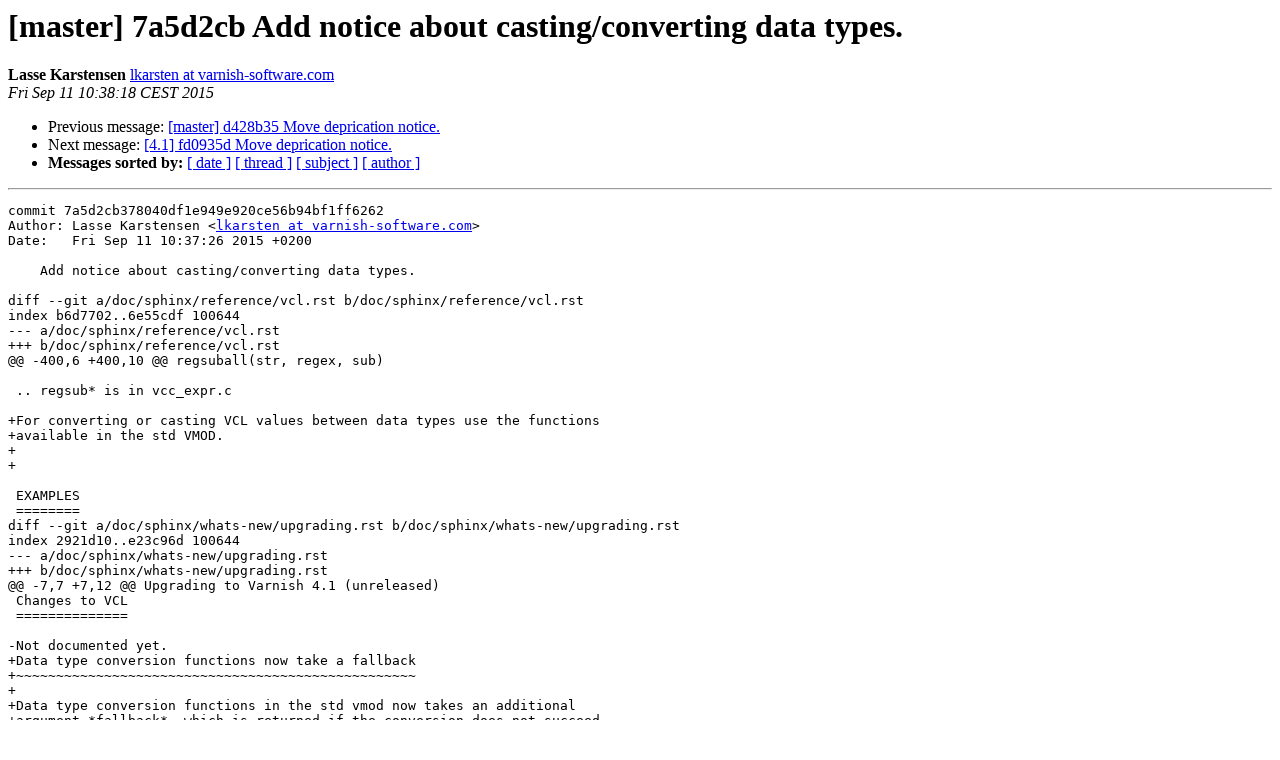

--- FILE ---
content_type: text/html
request_url: https://vinyl-cache.org/lists/pipermail/varnish-commit/2015-September/014401.html
body_size: 1701
content:
<!DOCTYPE HTML PUBLIC "-//W3C//DTD HTML 4.01 Transitional//EN">
<HTML>
 <HEAD>
   <TITLE> [master] 7a5d2cb Add notice about casting/converting data types.
   </TITLE>
   <LINK REL="Index" HREF="index.html" >
   <LINK REL="made" HREF="mailto:varnish-commit%40varnish-cache.org?Subject=Re%3A%20%5Bmaster%5D%207a5d2cb%20Add%20notice%20about%20casting/converting%20data%20types.&In-Reply-To=%3CE1ZaJqc-0006tw-3r%40project.varnish-software.com%3E">
   <META NAME="robots" CONTENT="index,nofollow">
   <style type="text/css">
       pre {
           white-space: pre-wrap;       /* css-2.1, curent FF, Opera, Safari */
           }
   </style>
   <META http-equiv="Content-Type" content="text/html; charset=us-ascii">
   <LINK REL="Previous"  HREF="014400.html">
   <LINK REL="Next"  HREF="014402.html">
 </HEAD>
 <BODY BGCOLOR="#ffffff">
   <H1>[master] 7a5d2cb Add notice about casting/converting data types.</H1>
    <B>Lasse Karstensen</B> 
    <A HREF="mailto:varnish-commit%40varnish-cache.org?Subject=Re%3A%20%5Bmaster%5D%207a5d2cb%20Add%20notice%20about%20casting/converting%20data%20types.&In-Reply-To=%3CE1ZaJqc-0006tw-3r%40project.varnish-software.com%3E"
       TITLE="[master] 7a5d2cb Add notice about casting/converting data types.">lkarsten at varnish-software.com
       </A><BR>
    <I>Fri Sep 11 10:38:18 CEST 2015</I>
    <P><UL>
        <LI>Previous message: <A HREF="014400.html">[master] d428b35 Move deprication notice.
</A></li>
        <LI>Next message: <A HREF="014402.html">[4.1] fd0935d Move deprication notice.
</A></li>
         <LI> <B>Messages sorted by:</B> 
              <a href="date.html#14401">[ date ]</a>
              <a href="thread.html#14401">[ thread ]</a>
              <a href="subject.html#14401">[ subject ]</a>
              <a href="author.html#14401">[ author ]</a>
         </LI>
       </UL>
    <HR>  
<!--beginarticle-->
<PRE>
commit 7a5d2cb378040df1e949e920ce56b94bf1ff6262
Author: Lasse Karstensen &lt;<A HREF="https://www.varnish-cache.org/lists/mailman/listinfo/varnish-commit">lkarsten at varnish-software.com</A>&gt;
Date:   Fri Sep 11 10:37:26 2015 +0200

    Add notice about casting/converting data types.

diff --git a/doc/sphinx/reference/vcl.rst b/doc/sphinx/reference/vcl.rst
index b6d7702..6e55cdf 100644
--- a/doc/sphinx/reference/vcl.rst
+++ b/doc/sphinx/reference/vcl.rst
@@ -400,6 +400,10 @@ regsuball(str, regex, sub)
 
 .. regsub* is in vcc_expr.c
 
+For converting or casting VCL values between data types use the functions
+available in the std VMOD.
+
+
 
 EXAMPLES
 ========
diff --git a/doc/sphinx/whats-new/upgrading.rst b/doc/sphinx/whats-new/upgrading.rst
index 2921d10..e23c96d 100644
--- a/doc/sphinx/whats-new/upgrading.rst
+++ b/doc/sphinx/whats-new/upgrading.rst
@@ -7,7 +7,12 @@ Upgrading to Varnish 4.1 (unreleased)
 Changes to VCL
 ==============
 
-Not documented yet.
+Data type conversion functions now take a fallback
+~~~~~~~~~~~~~~~~~~~~~~~~~~~~~~~~~~~~~~~~~~~~~~~~~~
+
+Data type conversion functions in the std vmod now takes an additional
+argument *fallback*, which is returned if the conversion does not succeed.
+
 
 Version statement is kept
 ~~~~~~~~~~~~~~~~~~~~~~~~~
@@ -32,11 +37,11 @@ preamble. On normal HTTP listeners the behaviour is unchanged.
 Management interface
 ====================
 
-The management interface enabled with ``-M`` used to support the telnet
+The management interface enabled with ``-M`` previously supported the telnet
 protocol.
 
-Support for telnet control sequences have been retired. Replacements are netcat
-or (preferred) ``varnishadm``.
+Support for telnet control sequences have been retired. Replacement clients
+like netcat or (preferred) ``varnishadm`` should be used instead.
 
 
 Runtime users and groups
@@ -65,4 +70,3 @@ The following parameters have been retired:
 * `user` (security revamp)
 
 Minor changes of default values on `workspace_session` and `vsl_mask`.
-

</PRE>


<!--endarticle-->
    <HR>
    <P><UL>
        <!--threads-->
	<LI>Previous message: <A HREF="014400.html">[master] d428b35 Move deprication notice.
</A></li>
	<LI>Next message: <A HREF="014402.html">[4.1] fd0935d Move deprication notice.
</A></li>
         <LI> <B>Messages sorted by:</B> 
              <a href="date.html#14401">[ date ]</a>
              <a href="thread.html#14401">[ thread ]</a>
              <a href="subject.html#14401">[ subject ]</a>
              <a href="author.html#14401">[ author ]</a>
         </LI>
       </UL>

<hr>
<a href="https://www.varnish-cache.org/lists/mailman/listinfo/varnish-commit">More information about the varnish-commit

mailing list</a><br>

<!-- GA would go here (esi): -->
<esi:include src="/ga.js"/>

</body></html>
